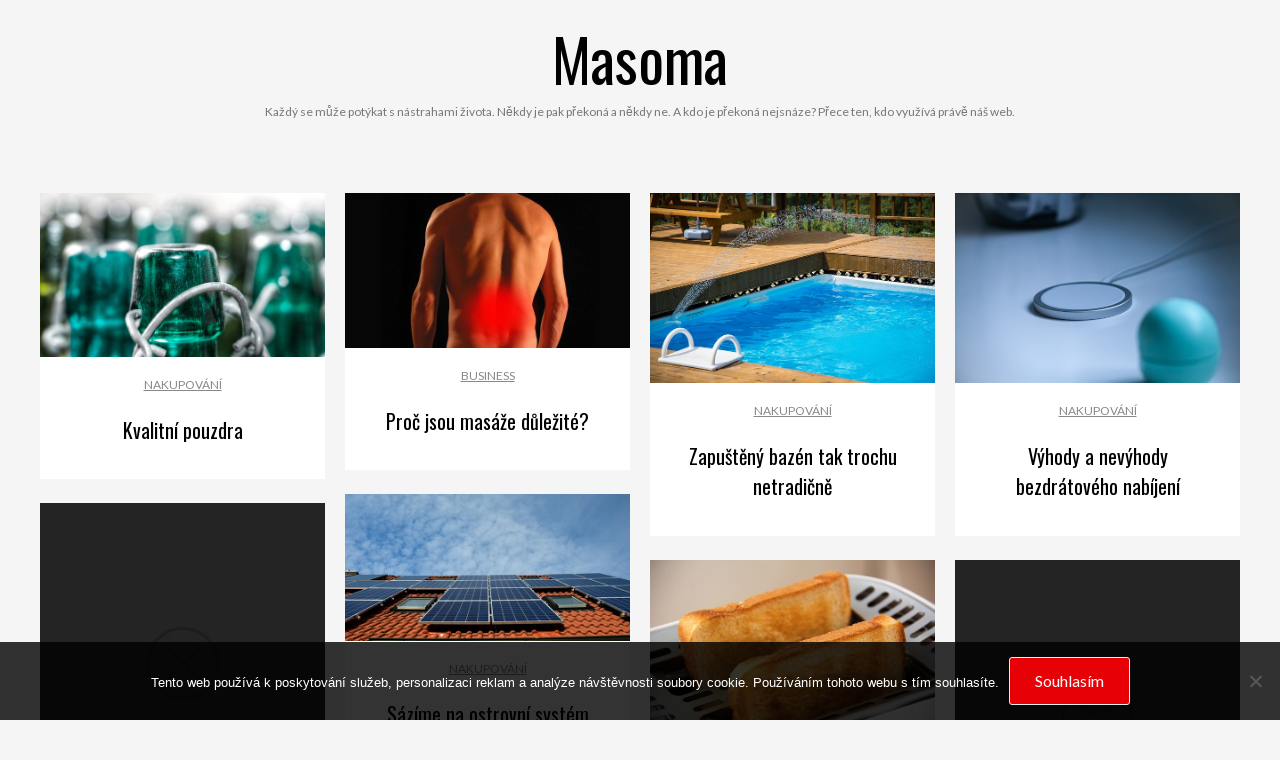

--- FILE ---
content_type: text/html; charset=UTF-8
request_url: https://www.masoma.cz/
body_size: 7765
content:
<!DOCTYPE html>
<html lang="cs">
<head>
<meta charset="UTF-8">
<meta name="viewport" content="width=device-width, initial-scale=1">
<link rel="profile" href="http://gmpg.org/xfn/11">

<meta name='robots' content='index, follow, max-image-preview:large, max-snippet:-1, max-video-preview:-1' />

	<!-- This site is optimized with the Yoast SEO plugin v26.7 - https://yoast.com/wordpress/plugins/seo/ -->
	<title>Masoma</title>
	<meta name="description" content="Každý se může potýkat s nástrahami života. Někdy je pak překoná a někdy ne. A kdo je překoná nejsnáze? Přece ten, kdo využívá právě náš web." />
	<link rel="canonical" href="https://www.masoma.cz/" />
	<link rel="next" href="https://www.masoma.cz/page/2/" />
	<meta property="og:locale" content="cs_CZ" />
	<meta property="og:type" content="website" />
	<meta property="og:title" content="Masoma" />
	<meta property="og:description" content="Každý se může potýkat s nástrahami života. Někdy je pak překoná a někdy ne. A kdo je překoná nejsnáze? Přece ten, kdo využívá právě náš web." />
	<meta property="og:url" content="https://www.masoma.cz/" />
	<meta property="og:site_name" content="Masoma" />
	<meta name="twitter:card" content="summary_large_image" />
	<!-- / Yoast SEO plugin. -->


<link rel='dns-prefetch' href='//fonts.googleapis.com' />
<style id='wp-img-auto-sizes-contain-inline-css' type='text/css'>
img:is([sizes=auto i],[sizes^="auto," i]){contain-intrinsic-size:3000px 1500px}
/*# sourceURL=wp-img-auto-sizes-contain-inline-css */
</style>
<style id='wp-block-library-inline-css' type='text/css'>
:root{--wp-block-synced-color:#7a00df;--wp-block-synced-color--rgb:122,0,223;--wp-bound-block-color:var(--wp-block-synced-color);--wp-editor-canvas-background:#ddd;--wp-admin-theme-color:#007cba;--wp-admin-theme-color--rgb:0,124,186;--wp-admin-theme-color-darker-10:#006ba1;--wp-admin-theme-color-darker-10--rgb:0,107,160.5;--wp-admin-theme-color-darker-20:#005a87;--wp-admin-theme-color-darker-20--rgb:0,90,135;--wp-admin-border-width-focus:2px}@media (min-resolution:192dpi){:root{--wp-admin-border-width-focus:1.5px}}.wp-element-button{cursor:pointer}:root .has-very-light-gray-background-color{background-color:#eee}:root .has-very-dark-gray-background-color{background-color:#313131}:root .has-very-light-gray-color{color:#eee}:root .has-very-dark-gray-color{color:#313131}:root .has-vivid-green-cyan-to-vivid-cyan-blue-gradient-background{background:linear-gradient(135deg,#00d084,#0693e3)}:root .has-purple-crush-gradient-background{background:linear-gradient(135deg,#34e2e4,#4721fb 50%,#ab1dfe)}:root .has-hazy-dawn-gradient-background{background:linear-gradient(135deg,#faaca8,#dad0ec)}:root .has-subdued-olive-gradient-background{background:linear-gradient(135deg,#fafae1,#67a671)}:root .has-atomic-cream-gradient-background{background:linear-gradient(135deg,#fdd79a,#004a59)}:root .has-nightshade-gradient-background{background:linear-gradient(135deg,#330968,#31cdcf)}:root .has-midnight-gradient-background{background:linear-gradient(135deg,#020381,#2874fc)}:root{--wp--preset--font-size--normal:16px;--wp--preset--font-size--huge:42px}.has-regular-font-size{font-size:1em}.has-larger-font-size{font-size:2.625em}.has-normal-font-size{font-size:var(--wp--preset--font-size--normal)}.has-huge-font-size{font-size:var(--wp--preset--font-size--huge)}.has-text-align-center{text-align:center}.has-text-align-left{text-align:left}.has-text-align-right{text-align:right}.has-fit-text{white-space:nowrap!important}#end-resizable-editor-section{display:none}.aligncenter{clear:both}.items-justified-left{justify-content:flex-start}.items-justified-center{justify-content:center}.items-justified-right{justify-content:flex-end}.items-justified-space-between{justify-content:space-between}.screen-reader-text{border:0;clip-path:inset(50%);height:1px;margin:-1px;overflow:hidden;padding:0;position:absolute;width:1px;word-wrap:normal!important}.screen-reader-text:focus{background-color:#ddd;clip-path:none;color:#444;display:block;font-size:1em;height:auto;left:5px;line-height:normal;padding:15px 23px 14px;text-decoration:none;top:5px;width:auto;z-index:100000}html :where(.has-border-color){border-style:solid}html :where([style*=border-top-color]){border-top-style:solid}html :where([style*=border-right-color]){border-right-style:solid}html :where([style*=border-bottom-color]){border-bottom-style:solid}html :where([style*=border-left-color]){border-left-style:solid}html :where([style*=border-width]){border-style:solid}html :where([style*=border-top-width]){border-top-style:solid}html :where([style*=border-right-width]){border-right-style:solid}html :where([style*=border-bottom-width]){border-bottom-style:solid}html :where([style*=border-left-width]){border-left-style:solid}html :where(img[class*=wp-image-]){height:auto;max-width:100%}:where(figure){margin:0 0 1em}html :where(.is-position-sticky){--wp-admin--admin-bar--position-offset:var(--wp-admin--admin-bar--height,0px)}@media screen and (max-width:600px){html :where(.is-position-sticky){--wp-admin--admin-bar--position-offset:0px}}

/*# sourceURL=wp-block-library-inline-css */
</style><style id='global-styles-inline-css' type='text/css'>
:root{--wp--preset--aspect-ratio--square: 1;--wp--preset--aspect-ratio--4-3: 4/3;--wp--preset--aspect-ratio--3-4: 3/4;--wp--preset--aspect-ratio--3-2: 3/2;--wp--preset--aspect-ratio--2-3: 2/3;--wp--preset--aspect-ratio--16-9: 16/9;--wp--preset--aspect-ratio--9-16: 9/16;--wp--preset--color--black: #000000;--wp--preset--color--cyan-bluish-gray: #abb8c3;--wp--preset--color--white: #ffffff;--wp--preset--color--pale-pink: #f78da7;--wp--preset--color--vivid-red: #cf2e2e;--wp--preset--color--luminous-vivid-orange: #ff6900;--wp--preset--color--luminous-vivid-amber: #fcb900;--wp--preset--color--light-green-cyan: #7bdcb5;--wp--preset--color--vivid-green-cyan: #00d084;--wp--preset--color--pale-cyan-blue: #8ed1fc;--wp--preset--color--vivid-cyan-blue: #0693e3;--wp--preset--color--vivid-purple: #9b51e0;--wp--preset--gradient--vivid-cyan-blue-to-vivid-purple: linear-gradient(135deg,rgb(6,147,227) 0%,rgb(155,81,224) 100%);--wp--preset--gradient--light-green-cyan-to-vivid-green-cyan: linear-gradient(135deg,rgb(122,220,180) 0%,rgb(0,208,130) 100%);--wp--preset--gradient--luminous-vivid-amber-to-luminous-vivid-orange: linear-gradient(135deg,rgb(252,185,0) 0%,rgb(255,105,0) 100%);--wp--preset--gradient--luminous-vivid-orange-to-vivid-red: linear-gradient(135deg,rgb(255,105,0) 0%,rgb(207,46,46) 100%);--wp--preset--gradient--very-light-gray-to-cyan-bluish-gray: linear-gradient(135deg,rgb(238,238,238) 0%,rgb(169,184,195) 100%);--wp--preset--gradient--cool-to-warm-spectrum: linear-gradient(135deg,rgb(74,234,220) 0%,rgb(151,120,209) 20%,rgb(207,42,186) 40%,rgb(238,44,130) 60%,rgb(251,105,98) 80%,rgb(254,248,76) 100%);--wp--preset--gradient--blush-light-purple: linear-gradient(135deg,rgb(255,206,236) 0%,rgb(152,150,240) 100%);--wp--preset--gradient--blush-bordeaux: linear-gradient(135deg,rgb(254,205,165) 0%,rgb(254,45,45) 50%,rgb(107,0,62) 100%);--wp--preset--gradient--luminous-dusk: linear-gradient(135deg,rgb(255,203,112) 0%,rgb(199,81,192) 50%,rgb(65,88,208) 100%);--wp--preset--gradient--pale-ocean: linear-gradient(135deg,rgb(255,245,203) 0%,rgb(182,227,212) 50%,rgb(51,167,181) 100%);--wp--preset--gradient--electric-grass: linear-gradient(135deg,rgb(202,248,128) 0%,rgb(113,206,126) 100%);--wp--preset--gradient--midnight: linear-gradient(135deg,rgb(2,3,129) 0%,rgb(40,116,252) 100%);--wp--preset--font-size--small: 13px;--wp--preset--font-size--medium: 20px;--wp--preset--font-size--large: 36px;--wp--preset--font-size--x-large: 42px;--wp--preset--spacing--20: 0.44rem;--wp--preset--spacing--30: 0.67rem;--wp--preset--spacing--40: 1rem;--wp--preset--spacing--50: 1.5rem;--wp--preset--spacing--60: 2.25rem;--wp--preset--spacing--70: 3.38rem;--wp--preset--spacing--80: 5.06rem;--wp--preset--shadow--natural: 6px 6px 9px rgba(0, 0, 0, 0.2);--wp--preset--shadow--deep: 12px 12px 50px rgba(0, 0, 0, 0.4);--wp--preset--shadow--sharp: 6px 6px 0px rgba(0, 0, 0, 0.2);--wp--preset--shadow--outlined: 6px 6px 0px -3px rgb(255, 255, 255), 6px 6px rgb(0, 0, 0);--wp--preset--shadow--crisp: 6px 6px 0px rgb(0, 0, 0);}:where(.is-layout-flex){gap: 0.5em;}:where(.is-layout-grid){gap: 0.5em;}body .is-layout-flex{display: flex;}.is-layout-flex{flex-wrap: wrap;align-items: center;}.is-layout-flex > :is(*, div){margin: 0;}body .is-layout-grid{display: grid;}.is-layout-grid > :is(*, div){margin: 0;}:where(.wp-block-columns.is-layout-flex){gap: 2em;}:where(.wp-block-columns.is-layout-grid){gap: 2em;}:where(.wp-block-post-template.is-layout-flex){gap: 1.25em;}:where(.wp-block-post-template.is-layout-grid){gap: 1.25em;}.has-black-color{color: var(--wp--preset--color--black) !important;}.has-cyan-bluish-gray-color{color: var(--wp--preset--color--cyan-bluish-gray) !important;}.has-white-color{color: var(--wp--preset--color--white) !important;}.has-pale-pink-color{color: var(--wp--preset--color--pale-pink) !important;}.has-vivid-red-color{color: var(--wp--preset--color--vivid-red) !important;}.has-luminous-vivid-orange-color{color: var(--wp--preset--color--luminous-vivid-orange) !important;}.has-luminous-vivid-amber-color{color: var(--wp--preset--color--luminous-vivid-amber) !important;}.has-light-green-cyan-color{color: var(--wp--preset--color--light-green-cyan) !important;}.has-vivid-green-cyan-color{color: var(--wp--preset--color--vivid-green-cyan) !important;}.has-pale-cyan-blue-color{color: var(--wp--preset--color--pale-cyan-blue) !important;}.has-vivid-cyan-blue-color{color: var(--wp--preset--color--vivid-cyan-blue) !important;}.has-vivid-purple-color{color: var(--wp--preset--color--vivid-purple) !important;}.has-black-background-color{background-color: var(--wp--preset--color--black) !important;}.has-cyan-bluish-gray-background-color{background-color: var(--wp--preset--color--cyan-bluish-gray) !important;}.has-white-background-color{background-color: var(--wp--preset--color--white) !important;}.has-pale-pink-background-color{background-color: var(--wp--preset--color--pale-pink) !important;}.has-vivid-red-background-color{background-color: var(--wp--preset--color--vivid-red) !important;}.has-luminous-vivid-orange-background-color{background-color: var(--wp--preset--color--luminous-vivid-orange) !important;}.has-luminous-vivid-amber-background-color{background-color: var(--wp--preset--color--luminous-vivid-amber) !important;}.has-light-green-cyan-background-color{background-color: var(--wp--preset--color--light-green-cyan) !important;}.has-vivid-green-cyan-background-color{background-color: var(--wp--preset--color--vivid-green-cyan) !important;}.has-pale-cyan-blue-background-color{background-color: var(--wp--preset--color--pale-cyan-blue) !important;}.has-vivid-cyan-blue-background-color{background-color: var(--wp--preset--color--vivid-cyan-blue) !important;}.has-vivid-purple-background-color{background-color: var(--wp--preset--color--vivid-purple) !important;}.has-black-border-color{border-color: var(--wp--preset--color--black) !important;}.has-cyan-bluish-gray-border-color{border-color: var(--wp--preset--color--cyan-bluish-gray) !important;}.has-white-border-color{border-color: var(--wp--preset--color--white) !important;}.has-pale-pink-border-color{border-color: var(--wp--preset--color--pale-pink) !important;}.has-vivid-red-border-color{border-color: var(--wp--preset--color--vivid-red) !important;}.has-luminous-vivid-orange-border-color{border-color: var(--wp--preset--color--luminous-vivid-orange) !important;}.has-luminous-vivid-amber-border-color{border-color: var(--wp--preset--color--luminous-vivid-amber) !important;}.has-light-green-cyan-border-color{border-color: var(--wp--preset--color--light-green-cyan) !important;}.has-vivid-green-cyan-border-color{border-color: var(--wp--preset--color--vivid-green-cyan) !important;}.has-pale-cyan-blue-border-color{border-color: var(--wp--preset--color--pale-cyan-blue) !important;}.has-vivid-cyan-blue-border-color{border-color: var(--wp--preset--color--vivid-cyan-blue) !important;}.has-vivid-purple-border-color{border-color: var(--wp--preset--color--vivid-purple) !important;}.has-vivid-cyan-blue-to-vivid-purple-gradient-background{background: var(--wp--preset--gradient--vivid-cyan-blue-to-vivid-purple) !important;}.has-light-green-cyan-to-vivid-green-cyan-gradient-background{background: var(--wp--preset--gradient--light-green-cyan-to-vivid-green-cyan) !important;}.has-luminous-vivid-amber-to-luminous-vivid-orange-gradient-background{background: var(--wp--preset--gradient--luminous-vivid-amber-to-luminous-vivid-orange) !important;}.has-luminous-vivid-orange-to-vivid-red-gradient-background{background: var(--wp--preset--gradient--luminous-vivid-orange-to-vivid-red) !important;}.has-very-light-gray-to-cyan-bluish-gray-gradient-background{background: var(--wp--preset--gradient--very-light-gray-to-cyan-bluish-gray) !important;}.has-cool-to-warm-spectrum-gradient-background{background: var(--wp--preset--gradient--cool-to-warm-spectrum) !important;}.has-blush-light-purple-gradient-background{background: var(--wp--preset--gradient--blush-light-purple) !important;}.has-blush-bordeaux-gradient-background{background: var(--wp--preset--gradient--blush-bordeaux) !important;}.has-luminous-dusk-gradient-background{background: var(--wp--preset--gradient--luminous-dusk) !important;}.has-pale-ocean-gradient-background{background: var(--wp--preset--gradient--pale-ocean) !important;}.has-electric-grass-gradient-background{background: var(--wp--preset--gradient--electric-grass) !important;}.has-midnight-gradient-background{background: var(--wp--preset--gradient--midnight) !important;}.has-small-font-size{font-size: var(--wp--preset--font-size--small) !important;}.has-medium-font-size{font-size: var(--wp--preset--font-size--medium) !important;}.has-large-font-size{font-size: var(--wp--preset--font-size--large) !important;}.has-x-large-font-size{font-size: var(--wp--preset--font-size--x-large) !important;}
/*# sourceURL=global-styles-inline-css */
</style>

<style id='classic-theme-styles-inline-css' type='text/css'>
/*! This file is auto-generated */
.wp-block-button__link{color:#fff;background-color:#32373c;border-radius:9999px;box-shadow:none;text-decoration:none;padding:calc(.667em + 2px) calc(1.333em + 2px);font-size:1.125em}.wp-block-file__button{background:#32373c;color:#fff;text-decoration:none}
/*# sourceURL=/wp-includes/css/classic-themes.min.css */
</style>
<link rel='stylesheet' id='cookie-notice-front-css' href='https://www.masoma.cz/wp-content/plugins/cookie-notice/css/front.min.css?ver=2.5.11' type='text/css' media='all' />
<link rel='stylesheet' id='kk-star-ratings-css' href='https://www.masoma.cz/wp-content/plugins/kk-star-ratings/src/core/public/css/kk-star-ratings.min.css?ver=5.4.10.3' type='text/css' media='all' />
<link rel='stylesheet' id='couture-fonts-css' href='https://fonts.googleapis.com/css?family=Oswald%3A400%2C700%2C900%2C400italic%2C700italic%2C900italic%7CLato%3A400%2C700&#038;subset=latin%2Clatin-ext' type='text/css' media='all' />
<link rel='stylesheet' id='couture-grid-css' href='https://www.masoma.cz/wp-content/themes/couture/css/grid.css?ver=6.9' type='text/css' media='all' />
<link rel='stylesheet' id='couture-style-css' href='https://www.masoma.cz/wp-content/themes/couture/style.css?ver=6.9' type='text/css' media='all' />
<script type="text/javascript" src="https://www.masoma.cz/wp-includes/js/jquery/jquery.min.js?ver=3.7.1" id="jquery-core-js"></script>
<script type="text/javascript" src="https://www.masoma.cz/wp-includes/js/jquery/jquery-migrate.min.js?ver=3.4.1" id="jquery-migrate-js"></script>
<link rel="alternate" type="application/ld+json" href="https://www.masoma.cz/?format=application/ld+json" title="Structured Descriptor Document (JSON-LD format)"><script type="application/ld+json" data-source="DataFeed:WordPress" data-schema="862-post-Default">{"@context":"https:\/\/schema.org\/","@type":"Blog","@id":"https:\/\/www.masoma.cz#Blog","headline":"Masoma","description":"\nKa\u017ed\u00fd se m\u016f\u017ee pot\u00fdkat s\u00a0n\u00e1strahami \u017eivota. N\u011bkdy je pak p\u0159ekon\u00e1 a n\u011bkdy ne. A kdo je p\u0159ekon\u00e1 nejsn\u00e1ze? P\u0159ece ten, kdo vyu\u017e\u00edv\u00e1 pr\u00e1v\u011b n\u00e1\u0161 web.","url":"https:\/\/www.masoma.cz","hasPart":[{"@type":"Article","@id":"https:\/\/www.masoma.cz\/kvalitni-pouzdra\/","headline":"Kvalitn\u00ed pouzdra","url":"https:\/\/www.masoma.cz\/kvalitni-pouzdra\/","datePublished":"2025-03-29","dateModified":"2025-03-29","mainEntityOfPage":"https:\/\/www.masoma.cz\/kvalitni-pouzdra\/","author":{"@type":"Person","@id":"https:\/\/www.masoma.cz\/author\/#Person","name":"","url":"https:\/\/www.masoma.cz\/author\/","identifier":1,"image":{"@type":"ImageObject","@id":"https:\/\/secure.gravatar.com\/avatar\/b72fc1bf1bf254b4118ef99c1da35a199f5a8e7c33c2166eae92618994df57ea?s=96&d=mm&r=g","url":"https:\/\/secure.gravatar.com\/avatar\/b72fc1bf1bf254b4118ef99c1da35a199f5a8e7c33c2166eae92618994df57ea?s=96&d=mm&r=g","height":96,"width":96}},"publisher":{"@type":"Organization","name":"masoma.cz","logo":{"@type":"ImageObject","@id":"\/logo.png","url":"\/logo.png","width":600,"height":60}},"image":{"@type":"ImageObject","@id":"https:\/\/www.masoma.cz\/wp-content\/uploads\/l%C3%A1hev_1.jpg","url":"https:\/\/www.masoma.cz\/wp-content\/uploads\/l%C3%A1hev_1.jpg","height":0,"width":0},"wordCount":632,"keywords":null},{"@type":"Article","@id":"https:\/\/www.masoma.cz\/proc-jsou-masaze-dulezite\/","headline":"Pro\u010d jsou mas\u00e1\u017ee d\u016fle\u017eit\u00e9?","url":"https:\/\/www.masoma.cz\/proc-jsou-masaze-dulezite\/","datePublished":"2025-02-17","dateModified":"2025-02-17","mainEntityOfPage":"https:\/\/www.masoma.cz\/proc-jsou-masaze-dulezite\/","author":{"@type":"Person","@id":"https:\/\/www.masoma.cz\/author\/#Person","name":"","url":"https:\/\/www.masoma.cz\/author\/","identifier":1,"image":{"@type":"ImageObject","@id":"https:\/\/secure.gravatar.com\/avatar\/b72fc1bf1bf254b4118ef99c1da35a199f5a8e7c33c2166eae92618994df57ea?s=96&d=mm&r=g","url":"https:\/\/secure.gravatar.com\/avatar\/b72fc1bf1bf254b4118ef99c1da35a199f5a8e7c33c2166eae92618994df57ea?s=96&d=mm&r=g","height":96,"width":96}},"publisher":{"@type":"Organization","name":"masoma.cz","logo":{"@type":"ImageObject","@id":"\/logo.png","url":"\/logo.png","width":600,"height":60}},"image":{"@type":"ImageObject","@id":"https:\/\/www.masoma.cz\/wp-content\/uploads\/back-5248830_640_1.jpg","url":"https:\/\/www.masoma.cz\/wp-content\/uploads\/back-5248830_640_1.jpg","height":0,"width":0},"wordCount":520,"keywords":null},{"@type":"Article","@id":"https:\/\/www.masoma.cz\/zapusteny-bazen-tak-trochu-netradicne\/","headline":"Zapu\u0161t\u011bn\u00fd baz\u00e9n tak trochu netradi\u010dn\u011b","url":"https:\/\/www.masoma.cz\/zapusteny-bazen-tak-trochu-netradicne\/","datePublished":"2025-02-11","dateModified":"2025-02-11","mainEntityOfPage":"https:\/\/www.masoma.cz\/zapusteny-bazen-tak-trochu-netradicne\/","author":{"@type":"Person","@id":"https:\/\/www.masoma.cz\/author\/#Person","name":"","url":"https:\/\/www.masoma.cz\/author\/","identifier":1,"image":{"@type":"ImageObject","@id":"https:\/\/secure.gravatar.com\/avatar\/b72fc1bf1bf254b4118ef99c1da35a199f5a8e7c33c2166eae92618994df57ea?s=96&d=mm&r=g","url":"https:\/\/secure.gravatar.com\/avatar\/b72fc1bf1bf254b4118ef99c1da35a199f5a8e7c33c2166eae92618994df57ea?s=96&d=mm&r=g","height":96,"width":96}},"publisher":{"@type":"Organization","name":"masoma.cz","logo":{"@type":"ImageObject","@id":"\/logo.png","url":"\/logo.png","width":600,"height":60}},"image":{"@type":"ImageObject","@id":"https:\/\/www.masoma.cz\/wp-content\/uploads\/summer-1719401_640_10_10_6.jpg","url":"https:\/\/www.masoma.cz\/wp-content\/uploads\/summer-1719401_640_10_10_6.jpg","height":0,"width":0},"wordCount":602,"keywords":null},{"@type":"Article","@id":"https:\/\/www.masoma.cz\/vyhody-a-nevyhody-bezdratoveho-nabijeni\/","headline":"V\u00fdhody a nev\u00fdhody bezdr\u00e1tov\u00e9ho nab\u00edjen\u00ed","url":"https:\/\/www.masoma.cz\/vyhody-a-nevyhody-bezdratoveho-nabijeni\/","datePublished":"2025-01-21","dateModified":"2025-01-21","mainEntityOfPage":"https:\/\/www.masoma.cz\/vyhody-a-nevyhody-bezdratoveho-nabijeni\/","author":{"@type":"Person","@id":"https:\/\/www.masoma.cz\/author\/#Person","name":"","url":"https:\/\/www.masoma.cz\/author\/","identifier":1,"image":{"@type":"ImageObject","@id":"https:\/\/secure.gravatar.com\/avatar\/b72fc1bf1bf254b4118ef99c1da35a199f5a8e7c33c2166eae92618994df57ea?s=96&d=mm&r=g","url":"https:\/\/secure.gravatar.com\/avatar\/b72fc1bf1bf254b4118ef99c1da35a199f5a8e7c33c2166eae92618994df57ea?s=96&d=mm&r=g","height":96,"width":96}},"publisher":{"@type":"Organization","name":"masoma.cz","logo":{"@type":"ImageObject","@id":"\/logo.png","url":"\/logo.png","width":600,"height":60}},"image":{"@type":"ImageObject","@id":"https:\/\/www.masoma.cz\/wp-content\/uploads\/james-yarema-MVin7poIsoM-unsplash.jpg","url":"https:\/\/www.masoma.cz\/wp-content\/uploads\/james-yarema-MVin7poIsoM-unsplash.jpg","height":0,"width":0},"wordCount":563,"keywords":null},{"@type":"Article","@id":"https:\/\/www.masoma.cz\/sazime-na-ostrovni-system\/","headline":"S\u00e1z\u00edme na ostrovn\u00ed syst\u00e9m","url":"https:\/\/www.masoma.cz\/sazime-na-ostrovni-system\/","datePublished":"2025-01-14","dateModified":"2025-01-14","mainEntityOfPage":"https:\/\/www.masoma.cz\/sazime-na-ostrovni-system\/","author":{"@type":"Person","@id":"https:\/\/www.masoma.cz\/author\/#Person","name":"","url":"https:\/\/www.masoma.cz\/author\/","identifier":1,"image":{"@type":"ImageObject","@id":"https:\/\/secure.gravatar.com\/avatar\/b72fc1bf1bf254b4118ef99c1da35a199f5a8e7c33c2166eae92618994df57ea?s=96&d=mm&r=g","url":"https:\/\/secure.gravatar.com\/avatar\/b72fc1bf1bf254b4118ef99c1da35a199f5a8e7c33c2166eae92618994df57ea?s=96&d=mm&r=g","height":96,"width":96}},"publisher":{"@type":"Organization","name":"masoma.cz","logo":{"@type":"ImageObject","@id":"\/logo.png","url":"\/logo.png","width":600,"height":60}},"image":{"@type":"ImageObject","@id":"https:\/\/www.masoma.cz\/wp-content\/uploads\/solar-system-2939560_640_3.jpg","url":"https:\/\/www.masoma.cz\/wp-content\/uploads\/solar-system-2939560_640_3.jpg","height":0,"width":0},"wordCount":584,"keywords":null},{"@type":"Article","@id":"https:\/\/www.masoma.cz\/mate-take-radi-utulno\/","headline":"M\u00e1te tak\u00e9 r\u00e1di \u201e\u00fatulno\u201c?","url":"https:\/\/www.masoma.cz\/mate-take-radi-utulno\/","datePublished":"2025-01-14","dateModified":"2025-01-14","mainEntityOfPage":"https:\/\/www.masoma.cz\/mate-take-radi-utulno\/","author":{"@type":"Person","@id":"https:\/\/www.masoma.cz\/author\/#Person","name":"","url":"https:\/\/www.masoma.cz\/author\/","identifier":1,"image":{"@type":"ImageObject","@id":"https:\/\/secure.gravatar.com\/avatar\/b72fc1bf1bf254b4118ef99c1da35a199f5a8e7c33c2166eae92618994df57ea?s=96&d=mm&r=g","url":"https:\/\/secure.gravatar.com\/avatar\/b72fc1bf1bf254b4118ef99c1da35a199f5a8e7c33c2166eae92618994df57ea?s=96&d=mm&r=g","height":96,"width":96}},"publisher":{"@type":"Organization","name":"masoma.cz","logo":{"@type":"ImageObject","@id":"\/logo.png","url":"\/logo.png","width":600,"height":60}},"image":null,"wordCount":222,"keywords":null},{"@type":"Article","@id":"https:\/\/www.masoma.cz\/proc-si-v-kancelari-nechat-zrevidovat-elektricke-spotrebice\/","headline":"Pro\u010d si v kancel\u00e1\u0159i nechat zrevidovat elektrick\u00e9 spot\u0159ebi\u010de","url":"https:\/\/www.masoma.cz\/proc-si-v-kancelari-nechat-zrevidovat-elektricke-spotrebice\/","datePublished":"2025-01-11","dateModified":"2025-01-11","mainEntityOfPage":"https:\/\/www.masoma.cz\/proc-si-v-kancelari-nechat-zrevidovat-elektricke-spotrebice\/","author":{"@type":"Person","@id":"https:\/\/www.masoma.cz\/author\/#Person","name":"","url":"https:\/\/www.masoma.cz\/author\/","identifier":1,"image":{"@type":"ImageObject","@id":"https:\/\/secure.gravatar.com\/avatar\/b72fc1bf1bf254b4118ef99c1da35a199f5a8e7c33c2166eae92618994df57ea?s=96&d=mm&r=g","url":"https:\/\/secure.gravatar.com\/avatar\/b72fc1bf1bf254b4118ef99c1da35a199f5a8e7c33c2166eae92618994df57ea?s=96&d=mm&r=g","height":96,"width":96}},"publisher":{"@type":"Organization","name":"masoma.cz","logo":{"@type":"ImageObject","@id":"\/logo.png","url":"\/logo.png","width":600,"height":60}},"image":{"@type":"ImageObject","@id":"https:\/\/www.masoma.cz\/wp-content\/uploads\/bread-1077984_640.jpg","url":"https:\/\/www.masoma.cz\/wp-content\/uploads\/bread-1077984_640.jpg","height":0,"width":0},"wordCount":530,"keywords":null},{"@type":"Article","@id":"https:\/\/www.masoma.cz\/skvela-zabava-pro-celou-rodinu\/","headline":"Skv\u011bl\u00e1 z\u00e1bava pro celou rodinu","url":"https:\/\/www.masoma.cz\/skvela-zabava-pro-celou-rodinu\/","datePublished":"2025-01-09","dateModified":"2025-01-09","mainEntityOfPage":"https:\/\/www.masoma.cz\/skvela-zabava-pro-celou-rodinu\/","author":{"@type":"Person","@id":"https:\/\/www.masoma.cz\/author\/#Person","name":"","url":"https:\/\/www.masoma.cz\/author\/","identifier":1,"image":{"@type":"ImageObject","@id":"https:\/\/secure.gravatar.com\/avatar\/b72fc1bf1bf254b4118ef99c1da35a199f5a8e7c33c2166eae92618994df57ea?s=96&d=mm&r=g","url":"https:\/\/secure.gravatar.com\/avatar\/b72fc1bf1bf254b4118ef99c1da35a199f5a8e7c33c2166eae92618994df57ea?s=96&d=mm&r=g","height":96,"width":96}},"publisher":{"@type":"Organization","name":"masoma.cz","logo":{"@type":"ImageObject","@id":"\/logo.png","url":"\/logo.png","width":600,"height":60}},"image":null,"wordCount":211,"keywords":null},{"@type":"Article","@id":"https:\/\/www.masoma.cz\/konecne-opravdu-zhubnete\/","headline":"Kone\u010dn\u011b opravdu zhubnete","url":"https:\/\/www.masoma.cz\/konecne-opravdu-zhubnete\/","datePublished":"2025-01-04","dateModified":"2025-01-04","mainEntityOfPage":"https:\/\/www.masoma.cz\/konecne-opravdu-zhubnete\/","author":{"@type":"Person","@id":"https:\/\/www.masoma.cz\/author\/#Person","name":"","url":"https:\/\/www.masoma.cz\/author\/","identifier":1,"image":{"@type":"ImageObject","@id":"https:\/\/secure.gravatar.com\/avatar\/b72fc1bf1bf254b4118ef99c1da35a199f5a8e7c33c2166eae92618994df57ea?s=96&d=mm&r=g","url":"https:\/\/secure.gravatar.com\/avatar\/b72fc1bf1bf254b4118ef99c1da35a199f5a8e7c33c2166eae92618994df57ea?s=96&d=mm&r=g","height":96,"width":96}},"publisher":{"@type":"Organization","name":"masoma.cz","logo":{"@type":"ImageObject","@id":"\/logo.png","url":"\/logo.png","width":600,"height":60}},"image":null,"wordCount":257,"keywords":null},{"@type":"Article","@id":"https:\/\/www.masoma.cz\/krasne-a-kvalitni-plosiny\/","headline":"Kr\u00e1sn\u00e9 a kvalitn\u00ed plo\u0161iny","url":"https:\/\/www.masoma.cz\/krasne-a-kvalitni-plosiny\/","datePublished":"2024-12-25","dateModified":"2024-12-25","mainEntityOfPage":"https:\/\/www.masoma.cz\/krasne-a-kvalitni-plosiny\/","author":{"@type":"Person","@id":"https:\/\/www.masoma.cz\/author\/#Person","name":"","url":"https:\/\/www.masoma.cz\/author\/","identifier":1,"image":{"@type":"ImageObject","@id":"https:\/\/secure.gravatar.com\/avatar\/b72fc1bf1bf254b4118ef99c1da35a199f5a8e7c33c2166eae92618994df57ea?s=96&d=mm&r=g","url":"https:\/\/secure.gravatar.com\/avatar\/b72fc1bf1bf254b4118ef99c1da35a199f5a8e7c33c2166eae92618994df57ea?s=96&d=mm&r=g","height":96,"width":96}},"publisher":{"@type":"Organization","name":"masoma.cz","logo":{"@type":"ImageObject","@id":"\/logo.png","url":"\/logo.png","width":600,"height":60}},"image":null,"wordCount":214,"keywords":null}]}</script>
<script type="application/ld+json" data-source="DataFeed:WordPress" data-schema="Website">{"@context":"https:\/\/schema.org","@type":"WebSite","@id":"https:\/\/www.masoma.cz\/#website","name":"Masoma","url":"https:\/\/www.masoma.cz","potentialAction":{"@type":"SearchAction","target":"https:\/\/www.masoma.cz\/?s={search_term_string}","query-input":"required name=search_term_string"}}</script>
<link rel="icon" type="image/png" href="/wp-content/uploads/fbrfg/favicon-96x96.png" sizes="96x96" />
<link rel="icon" type="image/svg+xml" href="/wp-content/uploads/fbrfg/favicon.svg" />
<link rel="shortcut icon" href="/wp-content/uploads/fbrfg/favicon.ico" />
<link rel="apple-touch-icon" sizes="180x180" href="/wp-content/uploads/fbrfg/apple-touch-icon.png" />
<link rel="manifest" href="/wp-content/uploads/fbrfg/site.webmanifest" /></head>


<body class="home blog wp-theme-couture cookies-not-set hfeed">
<div id="page" class="site">
	<a class="skip-link screen-reader-text" href="#content">Skip to content</a>

	<header id="masthead" class="site-header grid gridpad" role="banner">
		<div class="site-branding col-1-1"><h1 class="site-title">
<a href="https://www.masoma.cz/" title="Masoma" rel="home">Masoma</a></h1>                <p class="site-description">
Každý se může potýkat s nástrahami života. Někdy je pak překoná a někdy ne. A kdo je překoná nejsnáze? Přece ten, kdo využívá právě náš web.</p>
            		</div><!-- .site-branding -->
		<div class="col-1-1">
				</div>
	</header><!-- #masthead -->

	<div id="content" class="site-content grid gridpad">


    <div id="primary" class="content-area grid">
        <main id="main" class="site-main masonry" role="main">
        <div class="grid-sizer"></div>

        
                <div class="masonry-col col-3-12">
<article id="post-733" class="post-733 post type-post status-publish format-standard has-post-thumbnail hentry category-nakupovani">
	<div class='post-thumb'>
			
				<a href="https://www.masoma.cz/kvalitni-pouzdra/" >
				<img width="1" height="1" src="https://www.masoma.cz/wp-content/uploads/l%C3%A1hev_1.jpg" class="attachment-couture-thumbnail size-couture-thumbnail wp-post-image" alt="" decoding="async" />				</a>
		
		</div>
	<header class="entry-header padded">


			<span class="cat"><a href="https://www.masoma.cz/nakupovani/" title="View all posts in Nakupování" >Nakupování</a> </span>

			<h3 class="entry-title"><a href="https://www.masoma.cz/kvalitni-pouzdra/" rel="bookmark">Kvalitní pouzdra</a></h3>	</header><!-- .entry-header -->



	<footer class="entry-footer padded">
			</footer><!-- .entry-footer -->
</article><!-- #post-## -->
                </div>
                
                <div class="masonry-col col-3-12">
<article id="post-711" class="post-711 post type-post status-publish format-standard has-post-thumbnail hentry category-business">
	<div class='post-thumb'>
			
				<a href="https://www.masoma.cz/proc-jsou-masaze-dulezite/" >
				<img width="1" height="1" src="https://www.masoma.cz/wp-content/uploads/back-5248830_640_1.jpg" class="attachment-couture-thumbnail size-couture-thumbnail wp-post-image" alt="" decoding="async" />				</a>
		
		</div>
	<header class="entry-header padded">


			<span class="cat"><a href="https://www.masoma.cz/business/" title="View all posts in Business" >Business</a> </span>

			<h3 class="entry-title"><a href="https://www.masoma.cz/proc-jsou-masaze-dulezite/" rel="bookmark">Proč jsou masáže důležité?</a></h3>	</header><!-- .entry-header -->



	<footer class="entry-footer padded">
			</footer><!-- .entry-footer -->
</article><!-- #post-## -->
                </div>
                
                <div class="masonry-col col-3-12">
<article id="post-739" class="post-739 post type-post status-publish format-standard has-post-thumbnail hentry category-nakupovani">
	<div class='post-thumb'>
			
				<a href="https://www.masoma.cz/zapusteny-bazen-tak-trochu-netradicne/" >
				<img width="1" height="1" src="https://www.masoma.cz/wp-content/uploads/summer-1719401_640_10_10_6.jpg" class="attachment-couture-thumbnail size-couture-thumbnail wp-post-image" alt="" decoding="async" />				</a>
		
		</div>
	<header class="entry-header padded">


			<span class="cat"><a href="https://www.masoma.cz/nakupovani/" title="View all posts in Nakupování" >Nakupování</a> </span>

			<h3 class="entry-title"><a href="https://www.masoma.cz/zapusteny-bazen-tak-trochu-netradicne/" rel="bookmark">Zapuštěný bazén tak trochu netradičně</a></h3>	</header><!-- .entry-header -->



	<footer class="entry-footer padded">
			</footer><!-- .entry-footer -->
</article><!-- #post-## -->
                </div>
                
                <div class="masonry-col col-3-12">
<article id="post-704" class="post-704 post type-post status-publish format-standard has-post-thumbnail hentry category-nakupovani">
	<div class='post-thumb'>
			
				<a href="https://www.masoma.cz/vyhody-a-nevyhody-bezdratoveho-nabijeni/" >
				<img width="1" height="1" src="https://www.masoma.cz/wp-content/uploads/james-yarema-MVin7poIsoM-unsplash.jpg" class="attachment-couture-thumbnail size-couture-thumbnail wp-post-image" alt="" decoding="async" loading="lazy" />				</a>
		
		</div>
	<header class="entry-header padded">


			<span class="cat"><a href="https://www.masoma.cz/nakupovani/" title="View all posts in Nakupování" >Nakupování</a> </span>

			<h3 class="entry-title"><a href="https://www.masoma.cz/vyhody-a-nevyhody-bezdratoveho-nabijeni/" rel="bookmark">Výhody a nevýhody bezdrátového nabíjení</a></h3>	</header><!-- .entry-header -->



	<footer class="entry-footer padded">
			</footer><!-- .entry-footer -->
</article><!-- #post-## -->
                </div>
                
                <div class="masonry-col col-3-12">
<article id="post-614" class="post-614 post type-post status-publish format-standard has-post-thumbnail hentry category-nakupovani">
	<div class='post-thumb'>
			
				<a href="https://www.masoma.cz/sazime-na-ostrovni-system/" >
				<img width="1" height="1" src="https://www.masoma.cz/wp-content/uploads/solar-system-2939560_640_3.jpg" class="attachment-couture-thumbnail size-couture-thumbnail wp-post-image" alt="" decoding="async" loading="lazy" />				</a>
		
		</div>
	<header class="entry-header padded">


			<span class="cat"><a href="https://www.masoma.cz/nakupovani/" title="View all posts in Nakupování" >Nakupování</a> </span>

			<h3 class="entry-title"><a href="https://www.masoma.cz/sazime-na-ostrovni-system/" rel="bookmark">Sázíme na ostrovní systém</a></h3>	</header><!-- .entry-header -->



	<footer class="entry-footer padded">
			</footer><!-- .entry-footer -->
</article><!-- #post-## -->
                </div>
                
                <div class="masonry-col col-3-12">
<article id="post-866" class="post-866 post type-post status-publish format-standard hentry">
	<div class='post-thumb'>
		<img src="https://www.masoma.cz/wp-content/themes/couture/img/default-image.jpg" alt="Máte také rádi „útulno“?" />
		</div>
	<header class="entry-header padded">


			<span class="cat"></span>

			<h3 class="entry-title"><a href="https://www.masoma.cz/mate-take-radi-utulno/" rel="bookmark">Máte také rádi „útulno“?</a></h3>	</header><!-- .entry-header -->



	<footer class="entry-footer padded">
			</footer><!-- .entry-footer -->
</article><!-- #post-## -->
                </div>
                
                <div class="masonry-col col-3-12">
<article id="post-690" class="post-690 post type-post status-publish format-standard has-post-thumbnail hentry category-business">
	<div class='post-thumb'>
			
				<a href="https://www.masoma.cz/proc-si-v-kancelari-nechat-zrevidovat-elektricke-spotrebice/" >
				<img width="1" height="1" src="https://www.masoma.cz/wp-content/uploads/bread-1077984_640.jpg" class="attachment-couture-thumbnail size-couture-thumbnail wp-post-image" alt="" decoding="async" loading="lazy" />				</a>
		
		</div>
	<header class="entry-header padded">


			<span class="cat"><a href="https://www.masoma.cz/business/" title="View all posts in Business" >Business</a> </span>

			<h3 class="entry-title"><a href="https://www.masoma.cz/proc-si-v-kancelari-nechat-zrevidovat-elektricke-spotrebice/" rel="bookmark">Proč si v kanceláři nechat zrevidovat elektrické spotřebiče</a></h3>	</header><!-- .entry-header -->



	<footer class="entry-footer padded">
			</footer><!-- .entry-footer -->
</article><!-- #post-## -->
                </div>
                
                <div class="masonry-col col-3-12">
<article id="post-865" class="post-865 post type-post status-publish format-standard hentry">
	<div class='post-thumb'>
		<img src="https://www.masoma.cz/wp-content/themes/couture/img/default-image.jpg" alt="Skvělá zábava pro celou rodinu" />
		</div>
	<header class="entry-header padded">


			<span class="cat"></span>

			<h3 class="entry-title"><a href="https://www.masoma.cz/skvela-zabava-pro-celou-rodinu/" rel="bookmark">Skvělá zábava pro celou rodinu</a></h3>	</header><!-- .entry-header -->



	<footer class="entry-footer padded">
			</footer><!-- .entry-footer -->
</article><!-- #post-## -->
                </div>
                
                <div class="masonry-col col-3-12">
<article id="post-863" class="post-863 post type-post status-publish format-standard hentry">
	<div class='post-thumb'>
		<img src="https://www.masoma.cz/wp-content/themes/couture/img/default-image.jpg" alt="Konečně opravdu zhubnete" />
		</div>
	<header class="entry-header padded">


			<span class="cat"></span>

			<h3 class="entry-title"><a href="https://www.masoma.cz/konecne-opravdu-zhubnete/" rel="bookmark">Konečně opravdu zhubnete</a></h3>	</header><!-- .entry-header -->



	<footer class="entry-footer padded">
			</footer><!-- .entry-footer -->
</article><!-- #post-## -->
                </div>
                
                <div class="masonry-col col-3-12">
<article id="post-862" class="post-862 post type-post status-publish format-standard hentry">
	<div class='post-thumb'>
		<img src="https://www.masoma.cz/wp-content/themes/couture/img/default-image.jpg" alt="Krásné a kvalitní plošiny" />
		</div>
	<header class="entry-header padded">


			<span class="cat"></span>

			<h3 class="entry-title"><a href="https://www.masoma.cz/krasne-a-kvalitni-plosiny/" rel="bookmark">Krásné a kvalitní plošiny</a></h3>	</header><!-- .entry-header -->



	<footer class="entry-footer padded">
			</footer><!-- .entry-footer -->
</article><!-- #post-## -->
                </div>
                
        </main><!-- #main -->
<div class="col-1-1">
           
	<nav class="navigation pagination" aria-label="Stránkování příspěvků">
		<h2 class="screen-reader-text">Stránkování příspěvků</h2>
		<div class="nav-links"><span aria-current="page" class="page-numbers current">1</span>
<a class="page-numbers" href="https://www.masoma.cz/page/2/">2</a>
<a class="page-numbers" href="https://www.masoma.cz/page/3/">3</a>
<a class="page-numbers" href="https://www.masoma.cz/page/4/">4</a>
<a class="page-numbers" href="https://www.masoma.cz/page/5/">5</a>
<span class="page-numbers dots">&hellip;</span>
<a class="page-numbers" href="https://www.masoma.cz/page/15/">15</a>
<a class="next page-numbers" href="https://www.masoma.cz/page/2/">Následující</a></div>
	</nav></div>
    </div><!-- #primary -->


	</div><!-- #content -->
		<footer id="colophon" class="site-footer footer" role="contentinfo">
	<div class="site-info col-1-1">
		
			<a href="https://wordpress.org/">Proudly powered by WordPress</a>
			<span class="sep"> | </span>
			Theme: Couture by <a href="https://thepixeltribe.com/" rel="designer">Pixel Tribe</a>.					</div><!-- .site-info -->
	</footer><!-- #colophon -->
</div><!-- #page -->

<script type="speculationrules">
{"prefetch":[{"source":"document","where":{"and":[{"href_matches":"/*"},{"not":{"href_matches":["/wp-*.php","/wp-admin/*","/wp-content/uploads/*","/wp-content/*","/wp-content/plugins/*","/wp-content/themes/couture/*","/*\\?(.+)"]}},{"not":{"selector_matches":"a[rel~=\"nofollow\"]"}},{"not":{"selector_matches":".no-prefetch, .no-prefetch a"}}]},"eagerness":"conservative"}]}
</script>
<script type="text/javascript" id="cookie-notice-front-js-before">
/* <![CDATA[ */
var cnArgs = {"ajaxUrl":"https:\/\/www.masoma.cz\/wp-admin\/admin-ajax.php","nonce":"035ba6f8b9","hideEffect":"fade","position":"bottom","onScroll":true,"onScrollOffset":250,"onClick":false,"cookieName":"cookie_notice_accepted","cookieTime":2592000,"cookieTimeRejected":2592000,"globalCookie":false,"redirection":false,"cache":true,"revokeCookies":false,"revokeCookiesOpt":"automatic"};

//# sourceURL=cookie-notice-front-js-before
/* ]]> */
</script>
<script type="text/javascript" src="https://www.masoma.cz/wp-content/plugins/cookie-notice/js/front.min.js?ver=2.5.11" id="cookie-notice-front-js"></script>
<script type="text/javascript" id="kk-star-ratings-js-extra">
/* <![CDATA[ */
var kk_star_ratings = {"action":"kk-star-ratings","endpoint":"https://www.masoma.cz/wp-admin/admin-ajax.php","nonce":"5289c4d635"};
//# sourceURL=kk-star-ratings-js-extra
/* ]]> */
</script>
<script type="text/javascript" src="https://www.masoma.cz/wp-content/plugins/kk-star-ratings/src/core/public/js/kk-star-ratings.min.js?ver=5.4.10.3" id="kk-star-ratings-js"></script>
<script type="text/javascript" src="https://www.masoma.cz/wp-includes/js/imagesloaded.min.js?ver=5.0.0" id="imagesloaded-js"></script>
<script type="text/javascript" src="https://www.masoma.cz/wp-includes/js/masonry.min.js?ver=4.2.2" id="masonry-js"></script>
<script type="text/javascript" src="https://www.masoma.cz/wp-content/themes/couture/js/scripts.js?ver=20152215" id="couture-scripts-js"></script>
<script type="text/javascript" src="https://www.masoma.cz/wp-content/themes/couture/js/navigation.js?ver=20151215" id="couture-navigation-js"></script>
<script type="text/javascript" src="https://www.masoma.cz/wp-content/themes/couture/js/skip-link-focus-fix.js?ver=20151215" id="couture-skip-link-focus-fix-js"></script>

		<!-- Cookie Notice plugin v2.5.11 by Hu-manity.co https://hu-manity.co/ -->
		<div id="cookie-notice" role="dialog" class="cookie-notice-hidden cookie-revoke-hidden cn-position-bottom" aria-label="Cookie Notice" style="background-color: rgba(0,0,0,0.8);"><div class="cookie-notice-container" style="color: #fff"><span id="cn-notice-text" class="cn-text-container">Tento web používá k poskytování služeb, personalizaci reklam a analýze návštěvnosti soubory cookie. Používáním tohoto webu s tím souhlasíte.</span><span id="cn-notice-buttons" class="cn-buttons-container"><button id="cn-accept-cookie" data-cookie-set="accept" class="cn-set-cookie cn-button cn-button-custom button" aria-label="Souhlasím">Souhlasím</button></span><button type="button" id="cn-close-notice" data-cookie-set="accept" class="cn-close-icon" aria-label="No"></button></div>
			
		</div>
		<!-- / Cookie Notice plugin -->
</body>
</html>


--- FILE ---
content_type: text/css
request_url: https://www.masoma.cz/wp-content/themes/couture/style.css?ver=6.9
body_size: 8321
content:
/*
Theme Name: couture
Theme URI: https://thepixeltribe.com/template/couture/
Author: Denis Bosire
Author URI: https://thepixeltribe.com
Description: Couture is built for the modern blogger, photographer, designer or curator of all things digital. 
Version: 1.0.12
License: GNU General Public License v2 or later
License URI: http://www.gnu.org/licenses/gpl-2.0.html
Text Domain: couture
Tags: two-columns, three-columns, right-sidebar, grid-layout, custom-background, custom-menu, custom-logo, featured-images, theme-options, translation-ready, blog, portfolio


This theme, like WordPress, is licensed under the GPL.
Use it to make something cool, have fun, and share what you've learned with others.

couture is based on Underscores http://underscores.me/, (C) 2012-2016 Automattic, Inc.
Underscores is distributed under the terms of the GNU GPL v2 or later.

Normalizing styles have been helped along thanks to the fine work of
Nicolas Gallagher and Jonathan Neal http://necolas.github.com/normalize.css/
*/

/*--------------------------------------------------------------
>>> TABLE OF CONTENTS:
----------------------------------------------------------------
# Normalize
# Typography
# Elements
# Forms
# Navigation
  ## Links
  ## Menus
# Accessibility
# Alignments
# Clearings
# Widgets
# Content
  ## Posts and pages
  ## Comments
# Infinite scroll
# Media
  ## Captions
  ## Galleries
--------------------------------------------------------------*/

/*--------------------------------------------------------------
# Normalize
--------------------------------------------------------------*/
html {
  font-family: sans-serif;
  -webkit-text-size-adjust: 100%;
  -ms-text-size-adjust:     100%;
}

body {
  margin: 0;
}

article,
aside,
details,
figcaption,
figure,
footer,
header,
main,
menu,
nav,
section,
summary {
  display: block;
}

audio,
canvas,
progress,
video {
  display: inline-block;
  vertical-align: baseline;
}

audio:not([controls]) {
  display: none;
  height: 0;
}

[hidden],
template {
  display: none;
}

a {
  background-color: transparent;
}

a:active,
a:hover {
  outline: 0;
}

abbr[title] {
  border-bottom: 1px dotted;
}

b,
strong {
  font-weight: bold;
}

dfn {
  font-style: italic;
}

h1 {
  font-size: 2em;
  margin: 0.67em 0;
}

mark {
  background: #ff0;
  color: #000;
}

small {
  font-size: 80%;
}

sub,
sup {
  font-size: 75%;
  line-height: 0;
  position: relative;
  vertical-align: baseline;
}

sup {
  top: -0.5em;
}

sub {
  bottom: -0.25em;
}

img {
  border: 0;
}

svg:not(:root) {
  overflow: hidden;
}

figure {
  margin: 1em 40px;
}

hr {
  box-sizing: content-box;
  height: 0;
}

pre {
  overflow: auto;
}

code,
kbd,
pre,
samp {
  font-family: monospace, monospace;
  font-size: 1em;
}

button,
input,
optgroup,
select,
textarea {
  color: inherit;
  font: inherit;
  margin: 0;
}

button {
  overflow: visible;
}

button,
select {
  text-transform: none;
}

button,
html input[type="button"],
input[type="reset"],
input[type="submit"] {
  -webkit-appearance: button;
  cursor: pointer;
}

button[disabled],
html input[disabled] {
  cursor: default;
}

button::-moz-focus-inner,
input::-moz-focus-inner {
  border: 0;
  padding: 0;
}

input {
  line-height: normal;
}

input[type="checkbox"],
input[type="radio"] {
  box-sizing: border-box;
  padding: 0;
}

input[type="number"]::-webkit-inner-spin-button,
input[type="number"]::-webkit-outer-spin-button {
  height: auto;
}

input[type="search"]::-webkit-search-cancel-button,
input[type="search"]::-webkit-search-decoration {
  -webkit-appearance: none;
}

fieldset {
  border: 1px solid #c0c0c0;
  margin: 0 2px;
  padding: 0.35em 0.625em 0.75em;
}

legend {
  border: 0;
  padding: 0;
}

textarea {
  overflow: auto;
}

optgroup {
  font-weight: bold;
}

table {
  border-collapse: collapse;
  border-spacing: 0;
}

td,
th {
  padding: 0;
}

/*--------------------------------------------------------------
# Typography
--------------------------------------------------------------*/
body,
button,
input,
select,
textarea {
  color: #404040;
  font-family: 'Lato',sans-serif;
  font-size: 16px;
  font-size: 1rem;
  line-height: 1.5;
}

h1,
h2,
h3,
h4,
h5,
h6 {
  clear: both;
  font-family: 'Oswald',sans-serif;
  font-weight: normal;
}
h1 {
  font-size: 30px;
}
h2 {
  font-size: 25px;
  line-height: 30px;
}
h3 {
  font-size: 20px;
}
h4 {
  font-size: 16px;
}
p {
  margin-bottom: 1.5em;
}

.entry-title a {
  
  text-decoration: none;
  color: #000;
}
.entry-title {
  text-align: center;
}

dfn,
cite,
em,
i {
  font-style: italic;
}

blockquote {
  margin: 0 1.5em;
}

address {
  margin: 0 0 1.5em;
}

pre {
  background: #eee;
  font-family: "Courier 10 Pitch", Courier, monospace;
  font-size: 15px;
  font-size: 0.9375rem;
  line-height: 1.6;
  margin-bottom: 1.6em;
  max-width: 100%;
  overflow: auto;
  padding: 1.6em;
}

code,
kbd,
tt,
var {
  font-family: Monaco, Consolas, "Andale Mono", "DejaVu Sans Mono", monospace;
  font-size: 15px;
  font-size: 0.9375rem;
}

abbr,
acronym {
  border-bottom: 1px dotted #666;
  cursor: help;
}

mark,
ins {
  background: #fff9c0;
  text-decoration: none;
}

big {
  font-size: 125%;
}

/*--------------------------------------------------------------
# Elements
--------------------------------------------------------------*/
html {
  box-sizing: border-box;
}

*,
*:before,
*:after { /* Inherit box-sizing to make it easier to change the property for components that leverage other behavior; see http://css-tricks.com/inheriting-box-sizing-probably-slightly-better-best-practice/ */
  box-sizing: inherit;
}

body {
  background: #f5f5f5; /* Fallback for when there is no custom background color defined. */
}

blockquote:before,
blockquote:after,
q:before,
q:after {
  content: "";
}

blockquote,
q {
  quotes: "" "";
}

hr {
  background-color: #ccc;
  border: 0;
  height: 1px;
  margin-bottom: 1.5em;
}

ul,
ol {
  margin: 0 0 1.5em 3em;
}

ul {
  list-style: disc;
}

ol {
  list-style: decimal;
}

li > ul,
li > ol {
  margin-bottom: 0;
  margin-left: 1.5em;
}

dt {
  font-weight: bold;
}

dd {
  margin: 0 1.5em 1.5em;
}

img {
  height: auto; /* Make sure images are scaled correctly. */
  max-width: 100%; /* Adhere to container width. */
}

table {
  margin: 0 0 1.5em;
  width: 100%;
}

/*--------------------------------------------------------------
# Forms
--------------------------------------------------------------*/
button,
input[type="button"],
input[type="reset"],
input[type="submit"] {
  border: 1px solid;
  border-color: #eee;
  border-radius: 3px;
  background: #e80007;
  color: #fff;
  font-size: 16px;
  line-height: 1;
  padding: 15px 25px;
}

button:hover,
input[type="button"]:hover,
input[type="reset"]:hover,
input[type="submit"]:hover {
  opacity: 0.8;
}

button:focus,
input[type="button"]:focus,
input[type="reset"]:focus,
input[type="submit"]:focus,
button:active,
input[type="button"]:active,
input[type="reset"]:active,
input[type="submit"]:active {
  border-color: #aaa #bbb #bbb;
  box-shadow: inset 0 -1px 0 rgba(255, 255, 255, 0.5), inset 0 2px 5px rgba(0, 0, 0, 0.15);
}

input[type="text"],
input[type="email"],
input[type="url"],
input[type="password"],
input[type="search"],
input[type="number"],
input[type="tel"],
input[type="range"],
input[type="date"],
input[type="month"],
input[type="week"],
input[type="time"],
input[type="datetime"],
input[type="datetime-local"],
input[type="color"],
textarea {
  color: #666;
  border: 1px solid #ccc;
  border-radius: 3px;
  padding: 3px;
}
.widget input[type="search"]{
  padding: 10px;
    width: 54%;
}
select {
  border: 1px solid #ccc;
}

input[type="text"]:focus,
input[type="email"]:focus,
input[type="url"]:focus,
input[type="password"]:focus,
input[type="search"]:focus,
input[type="number"]:focus,
input[type="tel"]:focus,
input[type="range"]:focus,
input[type="date"]:focus,
input[type="month"]:focus,
input[type="week"]:focus,
input[type="time"]:focus,
input[type="datetime"]:focus,
input[type="datetime-local"]:focus,
input[type="color"]:focus,
textarea:focus {
  color: #111;
}

textarea {
  width: 100%;
}

/*--------------------------------------------------------------
# Navigation
--------------------------------------------------------------*/
/*--------------------------------------------------------------
## Links
--------------------------------------------------------------*/
a {
  color: #000;
  text-decoration: none;
}

a:visited {
  color: #040404;
}

a:hover,
a:focus,
a:active {
  opacity: 0.8;
}

a:focus {
  outline: 0;
}

a:hover,
a:active {
  outline: 0;
}
/*--------------------------------------------------------------
## Header
--------------------------------------------------------------*/
.site-header {
  padding: 1% 0 4%;
}
.site-branding {
  text-align: center;
  padding-bottom: 20px;
  position: relative;
}
.site-branding h1{
  font-size: 60px;
  margin: 0;
}
.site-branding p {
  margin: 0;
  color: #777;
  font-size: 12px;
}
.site-branding h1 a {
  text-decoration: none;

}
.header-image {
  position: relative;
    margin-bottom: 1.5em;
}
.header-content {
    text-align: center;
    position: absolute;
    top: 40%;
    z-index: 999;
    color: #fff;

}
.header-content h1 {
  font-size: 45px;
}
.home [class*='col-'] {
  padding-right: 10px;
  padding-left: 10px;
}
/*--------------------------------------------------------------
## Menus
--------------------------------------------------------------*/
#cssmenu {
  background: transparent;
  margin: 0;
  width: auto;
  padding: 0;
  line-height: 1;
  display: block;
  position: relative;
  -webkit-box-sizing: content-box;
  -moz-box-sizing: content-box;
  box-sizing: content-box;
}

#cssmenu ul {
  list-style: none;
  margin: 0 auto;
  padding: 0;
  float: none;
  text-align: center;
}

#cssmenu ul:after,
#cssmenu:after {
  content: ' ';
  display: block;
  font-size: 0;
  height: 0;
  clear: both;
  visibility: hidden;
}

#cssmenu a {
  font-family: Montserrat, "Helvetica Neue", Helvetica, Arial, sans-serif;
}

#cssmenu ul li {
  margin: 0;
  padding: 0;
  display: block;
  position: relative;
}

#cssmenu ul li a {
  text-decoration: none;
  display: block;
  margin: 0;
  -webkit-transition: color .2s ease;
  -moz-transition: color .2s ease;
  -ms-transition: color .2s ease;
  -o-transition: color .2s ease;
  transition: color .2s ease;
  -webkit-box-sizing: border-box;
  -moz-box-sizing: border-box;
  box-sizing: border-box;
}

#cssmenu ul li ul {
  position: absolute;
  left: -9999px;
  top: auto;
  z-index: 9999;
}

#cssmenu ul li ul li {
  max-height: 0;
  position: absolute;
  -webkit-transition: max-height 0.4s ease-out;
  -moz-transition: max-height 0.4s ease-out;
  -ms-transition: max-height 0.4s ease-out;
  -o-transition: max-height 0.4s ease-out;
  transition: max-height 0.4s ease-out;
  background: #ffffff;
}

#cssmenu ul li ul li.has-sub:after {
  display: block;
  position: absolute;
  content: '';
  height: 10px;
  width: 10px;
  border-radius: 5px;
  background: #000000;
  z-index: 1;
  top: 13px;
  right: 15px;
}

#cssmenu.align-right ul li ul li.has-sub:after {
  right: auto;
  left: 15px;
}

#cssmenu ul li ul li.has-sub:before {
  display: block;
  position: absolute;
  content: '';
  height: 0;
  width: 0;
  border: 3px solid transparent;
  border-left-color: #ffffff;
  z-index: 2;
  top: 15px;
  right: 15px;
}

#cssmenu.align-right ul li ul li.has-sub:before {
  right: auto;
  left: 15px;
  border-left-color: transparent;
  border-right-color: #ffffff;
}

#cssmenu ul li ul li a {
  font-size: 14px;
  font-weight: 300;
  text-transform: none;
  color: #000000;
  letter-spacing: 0;
  display: block;
  width: 170px;
  padding: 11px 10px 11px 20px;
}

#cssmenu ul li ul li:hover>a,
#cssmenu ul li ul li.active>a {
  color: #4cb6ea;
}

#cssmenu ul li ul li:hover:after,
#cssmenu ul li ul li.active:after {
  background: #4cb6ea;
}

#cssmenu ul li ul li:hover>ul {
  left: 100%;
  top: 0;
}

#cssmenu ul li ul li:hover>ul>li {
  max-height: 72px;
  position: relative;
}

#cssmenu>ul>li {
  display: inline-block;
}

#cssmenu.align-center>ul>li {
  float: none;
  display: inline-block;
}

#cssmenu.align-center>ul {
  text-align: center;
}

#cssmenu.align-center ul ul {
  text-align: left;
}

#cssmenu.align-right>ul {
  float: right;
}

#cssmenu.align-right>ul>li:hover>ul {
  left: auto;
  right: 0;
}

#cssmenu.align-right ul ul li:hover>ul {
  right: 100%;
  left: auto;
}

#cssmenu.align-right ul ul li a {
  text-align: right;
}

#cssmenu>ul>li:after {
  content: '';
  display: block;
  position: absolute;
  width: 100%;
  height: 0;
  top: 0;
  z-index: 0;
  background: #ffffff;
  -webkit-transition: height .2s;
  -moz-transition: height .2s;
  -ms-transition: height .2s;
  -o-transition: height .2s;
  transition: height .2s;
}

#cssmenu>ul>li.has-sub>a {
  padding-right: 40px;
}

#cssmenu>ul>li.has-sub>a:after {
  display: block;
  content: '';
  background: #ffffff;
  height: 12px;
  width: 12px;
  position: absolute;
  border-radius: 13px;
  right: 14px;
  top: 16px;
}

#cssmenu>ul>li.has-sub>a:before {
  display: block;
  content: '';
  border: 4px solid transparent;
  border-top-color: #e80007;
  z-index: 2;
  height: 0;
  width: 0;
  position: absolute;
  right: 16px;
  top: 21px;
}

#cssmenu>ul>li>a {
  color: #000;
  padding: 15px 20px;
  text-transform: capitalize;
  font-size: 16px;
  font-weight: 300;
  z-index: 2;
  position: relative;
  text-align: left;
}

#cssmenu>ul>li:hover:after,
#cssmenu>ul>li.active:after {
  height: 100%;
}

#cssmenu>ul>li:hover>a,
#cssmenu>ul>li.active>a {
  color: #000000;
}

#cssmenu>ul>li:hover>a:after,
#cssmenu>ul>li.active>a:after {
  background: #000000;
}

#cssmenu>ul>li:hover>a:before,
#cssmenu>ul>li.active>a:before {
  border-top-color: #ffffff;
}

#cssmenu>ul>li:hover>ul {
  left: 0;
}

#cssmenu>ul>li:hover>ul>li {
  max-height: 72px;
  position: relative;
}

#cssmenu #menu-button {
  display: none;
}

#cssmenu>ul>li>a {
  width: auto;
  display: inline-block;
}

#cssmenu>ul>li {
  width: auto;
}

#cssmenu>ul>li>ul {
  width: 170px;
  display: block;
}

#cssmenu>ul>li>ul>li {
  width: 170px;
  display: block;
}

@media all and (max-width: 800px),
only screen and (-webkit-min-device-pixel-ratio: 2) and (max-width: 1024px),
only screen and (min--moz-device-pixel-ratio: 2) and (max-width: 1024px),
only screen and (-o-min-device-pixel-ratio: 2/1) and (max-width: 1024px),
only screen and (min-device-pixel-ratio: 2) and (max-width: 1024px),
only screen and (min-resolution: 192dpi) and (max-width: 1024px),
only screen and (min-resolution: 2dppx) and (max-width: 1024px) {
  #cssmenu>ul {
    max-height: 0;
    overflow: hidden;
    -webkit-transition: max-height 0.35s ease-out;
    -moz-transition: max-height 0.35s ease-out;
    -ms-transition: max-height 0.35s ease-out;
    -o-transition: max-height 0.35s ease-out;
    transition: max-height 0.35s ease-out;
  }
  #cssmenu>ul>li>ul {
    width: 100%;
    display: block;
  }
  #cssmenu.align-right ul li a {
    text-align: left;
  }
  #cssmenu>ul>li>ul>li {
    width: 100%;
    display: block;
  }
  #cssmenu.align-right ul ul li a {
    text-align: left;
  }
  #cssmenu>ul>li>ul>li>a {
    width: 100%;
    display: block;
  }
  #cssmenu ul li ul li a {
    width: 100%;
  }
  #cssmenu.align-center>ul {
    text-align: left;
  }
  #cssmenu.align-center>ul>li {
    display: block;
  }
  #cssmenu>ul.open {
    max-height: 1000px;
    border-top: 1px solid rgba(110, 110, 110, 0.25);
  }
  #cssmenu ul {
    width: 100%;
  }
  #cssmenu ul>li {
    float: none;
    width: 100%;
  }
  #cssmenu ul li a {
    -webkit-box-sizing: border-box;
    -moz-box-sizing: border-box;
    box-sizing: border-box;
    width: 100%;
    padding: 12px 20px;
  }
  #cssmenu ul>li:after {
    display: none;
  }
  #cssmenu ul li.has-sub>a:after,
  #cssmenu ul li.has-sub>a:before,
  #cssmenu ul li ul li.has-sub:after,
  #cssmenu ul li ul li.has-sub:before {
    display: none;
  }
  #cssmenu ul li ul,
  #cssmenu ul li ul li ul,
  #cssmenu ul li ul li:hover>ul,
  #cssmenu.align-right ul li ul,
  #cssmenu.align-right ul li ul li ul,
  #cssmenu.align-right ul li ul li:hover>ul {
    left: 0;
    position: relative;
    right: auto;
  }
  #cssmenu ul li ul li,
  #cssmenu ul li:hover>ul>li {
    max-height: 999px;
    position: relative;
    background: none;
  }
  #cssmenu ul li ul li a {
    padding: 8px 20px 8px 35px;
    color: #333;
  }
  #cssmenu ul li ul ul li a {
    padding: 8px 20px 8px 50px;
  }
  #cssmenu ul li ul li:hover>a {
    color: #000000;
  }
  #cssmenu #menu-button {
    display: block;
    -webkit-box-sizing: border-box;
    -moz-box-sizing: border-box;
    box-sizing: border-box;
    width: 100%;
    padding: 15px 20px;
    text-transform: uppercase;
    font-weight: 700;
    font-size: 14px;
    letter-spacing: 1px;
    color: #000;
    cursor: pointer;
    border: 1px solid #333;
  }
  #cssmenu #menu-button:after {
    display: block;
    content: '';
    position: absolute;
    height: 3px;
    width: 22px;
    border-top: 2px solid #333;
    border-bottom: 2px solid #333;
    right: 20px;
    top: 16px;
  }
  #cssmenu #menu-button:before {
    display: block;
    content: '';
    position: absolute;
    height: 3px;
    width: 22px;
    border-top: 2px solid #333;
    border-bottom: 2px solid #333;
    right: 20px;
    top: 26px;
  }
}
.site-main {
  position: relative;
}
.site-main .comment-navigation,
.site-main .posts-navigation,
.site-main .post-navigation {
  margin: 0 0 1.5em;
  overflow: hidden;
}
.nav-links a {
  padding: 5%;
  line-height: 3;
  background: #fff;
  border-radius: 10px 10px 10px 10px;
-moz-border-radius: 10px 10px 10px 10px;
-webkit-border-radius: 10px 10px 10px 10px;
border: 0px solid #eee;
}
.comment-navigation .nav-previous,
.posts-navigation .nav-previous,
.post-navigation .nav-previous {
  float: left;
  width: 50%;
}

.comment-navigation .nav-next,
.posts-navigation .nav-next,
.post-navigation .nav-next {
  float: right;
  text-align: right;
  width: 50%;
}

/*--------------------------------------------------------------
# Accessibility
--------------------------------------------------------------*/
/* Text meant only for screen readers. */
.screen-reader-text {
  clip: rect(1px, 1px, 1px, 1px);
  position: absolute !important;
  height: 1px;
  width: 1px;
  overflow: hidden;
}

.screen-reader-text:focus {
  background-color: #f1f1f1;
  border-radius: 3px;
  box-shadow: 0 0 2px 2px rgba(0, 0, 0, 0.6);
  clip: auto !important;
  color: #21759b;
  display: block;
  font-size: 14px;
  font-size: 0.875rem;
  font-weight: bold;
  height: auto;
  left: 5px;
  line-height: normal;
  padding: 15px 23px 14px;
  text-decoration: none;
  top: 5px;
  width: auto;
  z-index: 100000; /* Above WP toolbar. */
}

/* Do not show the outline on the skip link target. */
#content[tabindex="-1"]:focus {
  outline: 0;
}

/*--------------------------------------------------------------
# Alignments
--------------------------------------------------------------*/
.alignleft {
  display: inline;
  float: left;
  margin-right: 1.5em;
}

.alignright {
  display: inline;
  float: right;
  margin-left: 1.5em;
}

.aligncenter {
  clear: both;
  display: block;
  margin-left: auto;
  margin-right: auto;
}

/*--------------------------------------------------------------
# Clearings
--------------------------------------------------------------*/
.clear:before,
.clear:after,
.entry-content:before,
.entry-content:after,
.comment-content:before,
.comment-content:after,
.site-header:before,
.site-header:after,
.site-content:before,
.site-content:after,
.site-footer:before,
.site-footer:after {
  content: "";
  display: table;
  table-layout: fixed;
}

.clear:after,
.entry-content:after,
.comment-content:after,
.site-header:after,
.site-content:after,
.site-footer:after {
  clear: both;
}

/*--------------------------------------------------------------
# Widgets
--------------------------------------------------------------*/
.widget {
  margin: 0 0 1.5em;
  background: #fff;
  padding: 5% 10%;
}
.widget ul {
  margin: 0;
  padding: 0;
  list-style: none;
}
.widget ul li {
  padding: 10px 0;
  border-bottom: 2px solid #f5f5f5;
}
/* Make sure select elements fit in widgets. */
.widget select {
  max-width: 100%;
}

#secondary .instagram-feed-wrapper {}
/*--------------------------------------------------------------
# Content
--------------------------------------------------------------*/
.masonry-col {

}
.post-thumb {
  max-height: 400px;
  overflow: hidden;
  line-height: 0;
}
.single-post-thumb,
.post-thumb img {
  width: 100%;
}

.entry-header {
  text-align: center;
  padding: 5% 10%;
  background: #fff;
}
.single .entry-header {
  padding: 5% 10% 1%;
}
.entry-header .cat a {
  font-family: 'Lato', sans-serif;
  text-transform: uppercase;
  font-size: 12px;
  color: #888;
  text-decoration: underline;
}
.entry-content {
  padding: 0% 10%;
}
.masonry .col-3-12 {
  float: none !important;
  clear: both;
  
}
.masonry .hentry,
.col-6-12 {

  background: #fff;
  overflow: hidden;
}
/*--------------------------------------------------------------
## Posts and pages
--------------------------------------------------------------*/
.sticky {
  display: block;
}

.single .hentry {
  background: #fff;
}
.hentry {
  margin: 0 0 1.5em;
}

.byline,
.updated:not(.published) {
  display: none;
}

.single .byline,
.group-blog .byline {
  display: inline;
}

.page-content,
.entry-content,
.entry-summary {
  margin: 1.5em 0 0;
}

.page-links {
  clear: both;
  margin: 0 0 1.5em;
}

/***************************

    PRO-COMMENTS

****************************/
#comments ul,
#comments ol {
  padding: 0;
  margin: 0;
}
#comments {
  display: inline-block;
  vertical-align: top;
  float: left;
  width: 100%;
  text-align: left;
  padding-top: 0px;
  margin-top: 40px;
  clear: left;
  display: block;
  background: #ffffff;
  border-bottom: 8px solid #e0e0e2;
}
#responder {
  display: inline-block;
  vertical-align: top;
  float: left;
  width: 100%;
  text-align: left;
  margin-bottom: 25px;
  line-height: 25px;
  font-size: 14px;
  color: #707070;
  clear: left;
  padding-top: 0px;
  background: #ffffff;
  border-bottom: 8px solid #e0e0e2;
  margin-top: 40px;
}

#commentform{
  margin:30px;
}
.comment-content:after {
  clear: none;
}
.comments-area {
  width: 60%;
  margin: 0 auto;
}
.comment-notes {
  font-size: 15px;
}
.form-allowed-tags {
  display: none;
}
.comment-form-comment textarea {
  clear: both;
  padding: 10px;
  display: block;
  width: 95%;
}
.comment-form-comment label {
  display: none;
}
.commentinfo {
  font-size: 15px;
  margin-top: 10px;
}
.cancelcomment {
  margin-bottom: 10px;
}
.loggedinauthor {
}
.form-allowed-tags {
  font-size: 15px;
  margin-bottom: 10px;
  margin-top: 10px;
}
.comment-form-author label {
  margin-top: 10px;
  font-size: 15px;
  display: block;
}
.comment-form-author input {
  width: 95%;
  padding: 10px;
}
.comment-form-email label {
  font-size: 15px;
  display: block;
}
.comment-form-email input {
  width: 95%;
  padding: 10px;
}
.comment-form-comment label {
  font-size: 15px;
  display: block;
}
.comment-form-comment input {
  width: 95%;
  padding: 10px;
}
.comment-form-url label {
  font-size: 15px;
  display: block;
}
.comment-form-url input {
  width: 95%;
  margin-bottom: 20px;
  padding: 10px;
}
#comments .edit-link {
  clear: both;
  margin-left:15px;
}
.comments ol {

}
.pingback {
  margin-left:50px;
}

.pingback .comment-body{
  margin-left:10px;
}
.comment {
  line-height: 20px;
}
#commentsform {
  padding-right: 10px;
  position: relative;
  margin-bottom: 0px;
}
#comments p {
  line-height: 24px;
}
.yours {
  float: right;
  margin-top: 20px;
}
.comment {
  padding-bottom: 20px;
}
.comment-author a {
  color: #C8C8C8;
}
.fn {
  font-style: normal;
}
.bypostauthor {
}
.comment-meta {
  font-size: 11px;
}
.comment-meta span{ display:inline}

.comment-meta a {
  border-bottom: 0px;
}
.comment-meta a:visited {
  border-bottom: 0px;
}
.comment-body {
  margin-left: 70px;
  margin-right:50px;
}
.comment-body p {
  margin-top: 0px;
  line-height: 20px;
  margin-left: 53px;
}
.comment li {
  margin-top: 50px;
}
.comment {
  list-style-type: none;
  margin-top: 0px;
}
.children ul {
}
.depth-1 {
  margin-top: 50px;
}
.depth-2 {
  margin-top: 50px;
  margin-left: 10%;
}
.depth-3 {
  margin-top: 50px;
  margin-left: 10%;
}
#comments .comment:last-child.depth-2 {
}
#comments .comment:first-child.depth-2 {
}
#comments .comment:last-child.depth-3 {
}
.comment-author-admin {
}
#comments ul.children {
  
}
.reply {
  float: right;
  position: relative;
  border-bottom: 3px solid #e2e2e2;
  width: 100%;
  margin-bottom: 25px;
  padding-bottom: 25px;
  clear: both;
}
.comment-reply-link {
  color: rgba(0, 0, 0, .8);
  font-size: 13px;
  line-height: 1;
  padding: .6em 1em .6em;
  color: white!important;
  background-color: #1e1e1e;
  
}
a.comment-reply-link {
  float: right
}
a.comment-reply-link:visited {
  color: white;
}
a.comment-reply-link:hover {
  background-color: #4C4C4C;
  color: white;
}
.commentinput {
  width: 50%;
  margin-bottom: 20px;
}
.commentbox {
  width: 70%;
  height: 150px;
}
.commentinfo {
  font-size: 11px;
  margin-top: 20px;
}
.commentsubmit {
  margin-top: 20px;
  display: block;
  background-color: #464646;
  color: white;
  border: 0px;
  font-size: 11px;
  padding: 5px 15px;
}
.commentsubmit:hover {
  background-color: #464646;
  cursor: pointer;
}
.cancelcomment {
  margin-bottom: 10px;
}
.loggedinauthor {
}
#comments .avatar {
  float: left;
  margin-right: 10px;
  height: 50px;
  width: 50px;
  -webkit-border-radius: 60px;
  -moz-border-radius: 60px;
  border-radius: 60px;
}
#comments .comment-author {
  font-size: 14px;
  color: #010101;
  clear: both;
}
.comments-title {
  padding: 20px;
  border-bottom: 3px solid #e2e2e2;
  font-size:20px;
}

.comments-title span{
  display:inline
  }

.comments-title .fa {
  color: #ed1c24;
  margin-right: 7px;
}
#reply-title {
  font-size:20px;
  padding: 20px;
  padding-top: 10px;
  padding-bottom: 10px;
  background-color: #fff;
  border-bottom: 1px solid #e2e2e2;
  text-align: left;
}
.comment-reply-title {
  clear: both;
}
.comment-content {
  padding-left: 8px;
}
.comment-metadata {
  font-size: 11px;
}
.no-comments {
  font-size: 15px;
  font-weight: 400;
  padding: 20px;
  padding-top: 10px;
  padding-bottom: 10px;
  background-color: #fff;
  border-bottom: 1px solid #e2e2e2;
  text-align: left;
}

/*--------------------------------------------------------------
# Infinite scroll
--------------------------------------------------------------*/
/* Globally hidden elements when Infinite Scroll is supported and in use. */
.infinite-scroll .posts-navigation, /* Older / Newer Posts Navigation (always hidden) */
.infinite-scroll.neverending .site-footer { /* Theme Footer (when set to scrolling) */
  display: none;
}

/* When Infinite Scroll has reached its end we need to re-display elements that were hidden (via .neverending) before. */
.infinity-end.neverending .site-footer {
  display: block;
}

.footer {
  padding: 20px 0;
  text-align: center;
}
.footer .site-info,
.footer .site-info a {
  font-size: 12px;
  color: #777;
}
.pagination {
  clear: both;
  padding: 20px 0;
  position: relative;
  font-size: 11px;
  line-height: 13px;
  text-align: center;
}

.pagination span,
.pagination a {
  display: inline-block;
  margin: 2px 2px 2px 0;
  padding: 1em 1.2em;
  text-decoration: none;
  width: auto;
  color: #333;
  background: #fff;
}

.pagination a:hover {
  color: #fff;
  background: #e80007;
}

.pagination .current {
  padding: 1em 1.2em;
  background: #e80007;
  color: #fff;
}

/*--------------------------------------------------------------
# Media
--------------------------------------------------------------*/
.page-content .wp-smiley,
.entry-content .wp-smiley,
.comment-content .wp-smiley {
  border: none;
  margin-bottom: 0;
  margin-top: 0;
  padding: 0;
}

/* Make sure embeds and iframes fit their containers. */
embed,
iframe,
object {
  max-width: 100%;
}

/*--------------------------------------------------------------
## Captions
--------------------------------------------------------------*/
.wp-caption {
  margin-bottom: 1.5em;
  max-width: 100%;
}

.wp-caption img[class*="wp-image-"] {
  display: block;
  margin-left: auto;
  margin-right: auto;
}

.wp-caption .wp-caption-text {
  margin: 0.8075em 0;
}

.wp-caption-text {
  text-align: center;
}

/*--------------------------------------------------------------
## Galleries
--------------------------------------------------------------*/
.gallery {
  margin-bottom: 1.5em;
}

.gallery-item {
  display: inline-block;
  text-align: center;
  vertical-align: top;
  width: 100%;
}

.gallery-columns-2 .gallery-item {
  max-width: 50%;
}

.gallery-columns-3 .gallery-item {
  max-width: 33.33%;
}

.gallery-columns-4 .gallery-item {
  max-width: 25%;
}

.gallery-columns-5 .gallery-item {
  max-width: 20%;
}

.gallery-columns-6 .gallery-item {
  max-width: 16.66%;
}

.gallery-columns-7 .gallery-item {
  max-width: 14.28%;
}

.gallery-columns-8 .gallery-item {
  max-width: 12.5%;
}

.gallery-columns-9 .gallery-item {
  max-width: 11.11%;
}

.gallery-caption {
  display: block;
}

/*PRO STYLES*/

.nav--open .sidebar-off-canvas {
  left: 0;
}

.nav--open .sidebar-off-canvas-mask {
  background: rgba(27, 27, 27, 0.5);
  visibility: visible;
}

.site-container.search--open {
  transform: translate(0, 150px);
}

.sidebar-off-canvas {
  position: fixed;
  top: 0;
  bottom: 0;
  left: -380px;
  background: #fff;
  width: 350px;
  transition: right .3s ease-in-out, left .3s ease-in-out;
  z-index: 9999;
  -webkit-backface-visibility: hidden;
  -webkit-overflow-scrolling: touch;
  -ms-overflow-style: -ms-autohiding-scrollbar;
}

.sidebar-off-canvas .sidebar-off-canvas-top {
  position: absolute;
  top: 0;
  left: 50%;
  height: 170px;
  margin-left: -150px;
  z-index: 9999;
}

.sidebar-off-canvas .site-logo-sidebar-wrapper {
  margin: 90px auto 0;
}

.sidebar-off-canvas .site-logo-sidebar-wrapper .off-canvas-logo {
  text-indent: -9999em;
  overflow: hidden;
  background-repeat: no-repeat;
  display: block;
}

.sidebar-off-canvas .sidebar-off-canvas-widgets {
  padding: 60px 0 30px;
  width: 100%;
  height: 100%;
  overflow-y: scroll;
}

.sidebar-off-canvas>* {
  width: 300px;
  margin: 0 auto;
}

.sidebar-off-canvas .couture-social-icons {
  float: none;
  padding-bottom: 8px;
}

.sidebar-off-canvas-mask {
  content: '';
  position: absolute;
  top: 0;
  right: -9000px;
  background: transparent;
  width: 9000px;
  height: 9000px;
  transition: background .3s ease, visibility .3s ease;
  visibility: hidden;
}

.sidebar-off-canvas-mask:hover {
  cursor: url("img/cursor-off-canvas.png") 12 12, default;
}

.sidebar-off-canvas-bottom {
  position: absolute;
  bottom: 30px;
  left: 50%;
  margin-left: -150px;
  overflow: hidden;
  z-index: 999;
}

.site-header .col-8-12 {
  position: relative;
}

#cssmenu {
  margin-right: 20px;
}

.sidebar-toggle {
  position: absolute;
  top: 40px;
  right: 35%;
  z-index: 3;
}

.hamburger {
  position: relative;
  cursor: pointer;
  width: 20px;
  height: 15px;
}

.hamburger .patty {
  background: #000;
}

.hamburger .patty {
  position: absolute;
  left: 0;
  width: 20px;
  height: 3px;
  transform: translate3d(0, 0, 0);
  transition: all 300ms cubic-bezier(0.17, 0.67, 0.6, 1.3);
}

.hamburger .patty:nth-child(1) {
  top: 0;
  left: -15px;
  opacity: 0;
  transition-delay: 300ms;
}

.hamburger .patty:nth-child(2) {
  top: 6px;
  left: -15px;
  opacity: 0;
  transition-delay: 200ms;
}

.hamburger .patty:nth-child(3) {
  top: 12px;
  left: -15px;
  opacity: 0;
  transition-delay: 100ms;
}

.hamburger .patty:nth-child(4) {
  top: 0;
  opacity: 1;
  transition-delay: 300ms;
}

.hamburger .patty:nth-child(5) {
  top: 6px;
  opacity: 1;
  transition-delay: 200ms;
}

.hamburger .patty:nth-child(6) {
  top: 12px;
  opacity: 1;
  transition-delay: 100ms;
}

.sidebar-toggle-btn {
  display: block;
}

.sidebar-toggle-btn:hover .patty {
  transform: translate3d(15px, 0, 0);
}

.sidebar-toggle-btn:hover .patty:nth-child(1) {
  opacity: 1;
  transition-delay: 100ms;
}

.sidebar-toggle-btn:hover .patty:nth-child(2) {
  opacity: 1;
  transition-delay: 200ms;
}

.sidebar-toggle-btn:hover .patty:nth-child(3) {
  opacity: 1;
  transition-delay: 300ms;
}

.sidebar-toggle-btn:hover .patty:nth-child(4) {
  opacity: 0;
  transition-delay: 100ms;
}

.sidebar-toggle-btn:hover .patty:nth-child(5) {
  opacity: 0;
  transition-delay: 200ms;
}

.sidebar-toggle-btn:hover .patty:nth-child(6) {
  opacity: 0;
  transition-delay: 300ms;
}

.sidebar-toggle-btn.active .patty:nth-child(1) {
  opacity: 1;
  transform: rotateZ(45deg) translate(18px, -10px);
}

.sidebar-toggle-btn.active .patty:nth-child(2),
.sidebar-toggle-btn.active .patty:nth-child(4),
.sidebar-toggle-btn.active .patty:nth-child(5),
.sidebar-toggle-btn.active .patty:nth-child(6) {
  opacity: 0;
}

.sidebar-toggle-btn.active .patty:nth-child(3) {
  opacity: 1;
  transform: rotateZ(-45deg) translate(18px, 9px);
}


/* Instagram */

.couture-builder-widget-instagram-feed .instagram-feed-wrapper {
  position: relative;
}

.couture-builder-widget-instagram-feed .row,
.couture-builder-widget-instagram-feed .row .column {
  padding-left: 0;
  padding-right: 0;
  overflow: hidden;
}

#secondary .couture-builder-widget-instagram-feed .row .column {
  padding-left: 0;
  padding-right: 0;
  overflow: hidden;
  width: 50% !important;
  float: left;
  height: 150px;
}

.couture-builder-widget-instagram-feed .row:before,
.couture-builder-widget-instagram-feed .row:after,
.couture-builder-widget-instagram-feed .row .column:before,
.couture-builder-widget-instagram-feed .row .column:after {
  content: " ";
  display: table;
}

.couture-builder-widget-instagram-feed .instagram-feed-wrapper h4 {
  position: absolute;
  top: 0;
  bottom: 0;
  left: 50%;
  font-size: 12px;
  background-color: #FFF;
  color: #000000;
  padding: 0 20px;
  margin: auto;
  line-height: 44px;
  height: 44px;
  transform: translateX(-50%);
  text-transform: uppercase;
  white-space: nowrap;
  z-index: 99;
}

.couture-builder-widget-instagram-feed .column figure {
  margin: 0
}

.couture-builder-widget-instagram-feed .row:after,
.couture-builder-widget-instagram-feed .row .column:after {
  clear: both;
}

.couture-builder-widget-instagram-feed .col-2-12 .wrapper-inner {
  min-height: 224px;
}

.couture-builder-widget-instagram-feed .col-2-5-12 .wrapper-inner {
  min-height: 268px;
}

.couture-builder-widget-instagram-feed .col-3-12 .wrapper-inner {
  min-height: 335px;
}

.couture-builder-widget-instagram-feed .col-4-12 .wrapper-inner {
  min-height: 447px;
}

.couture-builder-widget-instagram-feed .col-6-12 .wrapper-inner {
  max-height: 671px;
}

.couture-builder-widget-instagram-feed a {
  display: block;
  color: #000000;
}

.couture-builder-widget-instagram-feed a:hover {
  color: #337ab7;
}

.couture-builder-widget-instagram-feed .wrapper-inner {
  display: block;
  width: 100%;
  min-height: 206px;
  background-size: cover;
  position: relative;
}

.couture-builder-widget-instagram-feed .wrapper-inner>a {
  display: block;
  height: 100%;
  width: 100%;
  z-index: 5;
  position: absolute;
}

.couture-builder-widget-instagram-feed .wrapper-inner:before {
  content: '';
  display: block;
  height: 100%;
  width: 100%;
  bottom: 0;
  position: absolute;
  z-index: 3;
  opacity: .4;
  background: -moz-linear-gradient(top, transparent 0%, rgba(0, 0, 0, 0.7) 100%);
  background: -webkit-gradient(linear, left top, left bottom, color-stop(0%, transparent), color-stop(100%, rgba(0, 0, 0, 0.7)));
  background: -webkit-linear-gradient(top, transparent 0%, rgba(0, 0, 0, 0.7) 100%);
  background: -o-linear-gradient(top, transparent 0%, rgba(0, 0, 0, 0.7) 100%);
  background: -ms-linear-gradient(top, transparent 0%, rgba(0, 0, 0, 0.7) 100%);
  background: linear-gradient(to bottom, transparent 0%, rgba(0, 0, 0, 0.7) 100%);
  filter: progid: DXImageTransform.Microsoft.gradient(startColorstr='#00000000', endColorstr='#b3000000', GradientType=0);
}

.couture-builder-widget-instagram-feed .wrapper-inner:hover .overlay {
  opacity: 1;
}

.couture-builder-widget-instagram-feed .wrapper-inner:hover .overlay:after,
.couture-builder-widget-instagram-feed .wrapper-inner:hover .overlay:before {
  transform: scale(1);
}

.couture-builder-widget-instagram-feed .wrapper-inner:hover .icons {
  margin-top: -10px;
  opacity: 1;
}

.couture-builder-widget-instagram-feed .icons {
  position: absolute;
  top: 50%;
  left: 50%;
  font-size: 20px;
  color: #fff;
  margin-top: 20px;
  margin-left: -10px;
  opacity: 0;
  text-align: center;
  transition: all .2s ease-in-out;
  z-index: 9;
}

.couture-builder-widget-instagram-feed .overlay {
  position: absolute;
  top: 0;
  left: 0;
  background: rgba(0, 0, 0, 0.5);
  opacity: 0;
  width: 100%;
  height: 100%;
  transition: opacity .35s ease 0s;
}

.couture-builder-widget-instagram-feed .overlay:before {
  border-top: 1px solid #fff;
  border-bottom: 1px solid #fff;
  transform: scale(0, 1);
}

.couture-builder-widget-instagram-feed .overlay:after,
.couture-builder-widget-instagram-feed .overlay:before {
  content: '';
  display: block;
  position: absolute;
  top: 15px;
  bottom: 15px;
  left: 15px;
  right: 15px;
  opacity: 1;
  transition: transform .35s ease 0s;
}

.couture-builder-widget-instagram-feed .instagram-feed-wrapper h5 {
  position: absolute;
  top: 0;
  bottom: 0;
  left: 50%;
  font-size: 12px;
  background-color: #FFF;
  color: #000000;
  padding: 0 20px;
  margin: auto;
  line-height: 44px;
  height: 44px;
  transform: translateX(-50%);
  text-transform: uppercase;
  white-space: nowrap;
  z-index: 99;
}


/* Author box */

.author-box {
  position: relative;
  padding: 40px 0;
  font-size: 15px;
  min-height: 130px;
  margin-bottom: 20px;
}

.author-box:before,
.author-box:after {
  content: " ";
  display: table;
}

.author-box:after {
  clear: both;
}

.author-box img {
  background-color: #e8e8e8;
  padding: 3px;
  border-radius: 50%;
  float: left;
  width: 88px;
  height: 88px;
}

.author-box-title {
  font-size: 16px;
  margin-bottom: 4px;
}


/* Footer menu */

.footer-menu {
  float: none;
  text-align: center;
  width: 100%;
  margin-left: 0
}

.footer-menu li {
  display: inline-block;
  float: none;
  list-style: none;
}

.footer-menu a {
  display: block;
  font-size: 14px;
  text-align: center;
  padding: 0 10px;
}

/*Widget*/
.widget_magazeen_popular_posts {
  counter-reset: item;
  padding: 0;
  margin: 0;
}

.widget_magazeen_popular_posts li {
  counter-increment: item;
  padding: 1px 0;
  list-style: none;
  padding-left: 50px;
  position: relative;
}

.widget_magazeen_popular_posts li:before {
  content: counter(item);
  color: #000;
  margin-right: 10px;
  font-size: 3em;
  font-weight: bold;
  display: inline-block;
  position: absolute;
  left: 0;
  top: 0;
  line-height: 2;
}


.widget-thumb img {
  border-radius: 50%;
  line-height: 0;
}
.widget-titlex {
  margin: 0;
}
.widget_recent_entries h3.entry-title {
  margin: 0;
}
.widget h3.entry-title {
  font-size: 16px;
  text-align: left;
}


/*content*/
.masonry .hentry {
  position: relative;
}
.masonry .layout2 {
  position: absolute;
  bottom: 0;
  right: 0;
  left: 30%;
  width: 40%;
  background: #fff;
  padding: 20px;
}
.masonry .layout2 h3.entry-title a {
  color: #000;
  font-size: 40px;
}
.post-thumb-wide {
  line-height: 0;
  max-height: 650px;
  overflow: hidden;
}
.post-thumb-wide img {

}


@media handheld, only screen and (max-width: 767px) {
.masonry .layout2 {
    position: relative;
    bottom: none;
    right: none;
    left: 0;
    width: 100%;
    background: #fff;
    padding: 20px;
}
.masonry .layout2 h3.entry-title a {

   font-size: 40px;
}
#secondary .couture-builder-widget-instagram-feed .row .column {
  padding-left: 0;
  padding-right: 0;
  overflow: hidden;
  width: 50% !important;
  float: left;
  max-height: 150px;
}
.header-content h1 {
  font-size: 20px;
  }
.sidebar-toggle {
  right:15%;
}
}

@media handheld, only screen and (max-width: 640px) {

  .header-content h1 {
  font-size: 17px;
  }
.sidebar-toggle {
  right:5%;
}
}
